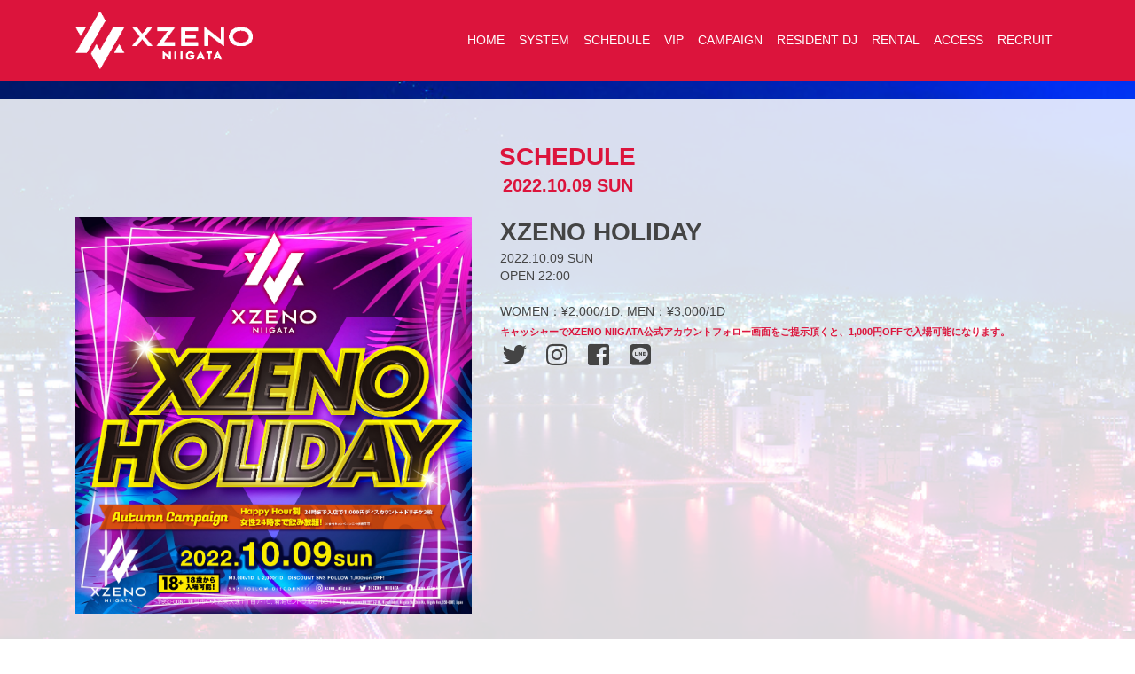

--- FILE ---
content_type: text/html; charset=UTF-8
request_url: http://xzeno-niigata.com/schedule/2022/10/09/1154/
body_size: 4069
content:
<!DOCTYPE html>
<html lang="ja">
<head>
	<meta charset="UTF-8">
	<meta name="viewport" content="width=device-width, initial-scale=1, shrink-to-fit=no">
	<link rel="stylesheet" href="http://xzeno-niigata.com/wp-content/themes/understrap-child/style.css?1642222496" type="text/css" />
	<link rel="stylesheet" href="https://use.fontawesome.com/releases/v5.7.2/css/all.css" integrity="sha384-fnmOCqbTlWIlj8LyTjo7mOUStjsKC4pOpQbqyi7RrhN7udi9RwhKkMHpvLbHG9Sr" crossorigin="anonymous">
	<link rel="stylesheet" href="https://cdnjs.cloudflare.com/ajax/libs/Swiper/4.5.0/css/swiper.min.css">
	<link rel="profile" href="http://gmpg.org/xfn/11">
	<title>XZENO HOLIDAY &#8211; XZENO NIIGATA</title>
<meta name='robots' content='max-image-preview:large' />
<link rel='dns-prefetch' href='//webfonts.sakura.ne.jp' />
<link rel='dns-prefetch' href='//s.w.org' />
<link rel="alternate" type="application/rss+xml" title="XZENO NIIGATA &raquo; フィード" href="http://xzeno-niigata.com/feed/" />
<link rel="alternate" type="application/rss+xml" title="XZENO NIIGATA &raquo; コメントフィード" href="http://xzeno-niigata.com/comments/feed/" />
<link rel='stylesheet' id='wp-block-library-css'  href='http://xzeno-niigata.com/wp-includes/css/dist/block-library/style.min.css?ver=5.8.12' type='text/css' media='all' />
<link rel='stylesheet' id='understrap-child-styles-css'  href='http://xzeno-niigata.com/wp-content/themes/understrap-child/css/child-theme.min.css?ver=5.8.12' type='text/css' media='all' />
<!--n2css--><script type='text/javascript' src='http://xzeno-niigata.com/wp-includes/js/jquery/jquery.min.js?ver=3.6.0' id='jquery-core-js'></script>
<script type='text/javascript' src='http://xzeno-niigata.com/wp-includes/js/jquery/jquery-migrate.min.js?ver=3.3.2' id='jquery-migrate-js'></script>
<script type='text/javascript' src='//webfonts.sakura.ne.jp/js/sakura.js?ver=2.0.0' id='typesquare_std-js'></script>
<link rel="https://api.w.org/" href="http://xzeno-niigata.com/wp-json/" /><link rel="alternate" type="application/json" href="http://xzeno-niigata.com/wp-json/wp/v2/schedule/1154" /><link rel="EditURI" type="application/rsd+xml" title="RSD" href="http://xzeno-niigata.com/xmlrpc.php?rsd" />
<link rel="wlwmanifest" type="application/wlwmanifest+xml" href="http://xzeno-niigata.com/wp-includes/wlwmanifest.xml" /> 
<meta name="generator" content="WordPress 5.8.12" />
<link rel="canonical" href="http://xzeno-niigata.com/schedule/2022/10/09/1154/" />
<link rel='shortlink' href='http://xzeno-niigata.com/?p=1154' />
<link rel="alternate" type="application/json+oembed" href="http://xzeno-niigata.com/wp-json/oembed/1.0/embed?url=http%3A%2F%2Fxzeno-niigata.com%2Fschedule%2F2022%2F10%2F09%2F1154%2F" />
<link rel="alternate" type="text/xml+oembed" href="http://xzeno-niigata.com/wp-json/oembed/1.0/embed?url=http%3A%2F%2Fxzeno-niigata.com%2Fschedule%2F2022%2F10%2F09%2F1154%2F&#038;format=xml" />
<style type="text/css"></style><meta name="mobile-web-app-capable" content="yes">
<meta name="apple-mobile-web-app-capable" content="yes">
<meta name="apple-mobile-web-app-title" content="XZENO NIIGATA - 新潟ナイトスポット">
<style type="text/css">.recentcomments a{display:inline !important;padding:0 !important;margin:0 !important;}</style><style type="text/css" id="custom-background-css">
body.custom-background { background-image: url("http://xzeno-niigata.com/wp-content/uploads/2021/12/cfcb53379f712cbbd001f93559effea5.jpg"); background-position: left top; background-size: cover; background-repeat: no-repeat; background-attachment: fixed; }
</style>
	<link rel="icon" href="http://xzeno-niigata.com/wp-content/uploads/2021/12/cropped-LOGO_211203-32x32.jpg" sizes="32x32" />
<link rel="icon" href="http://xzeno-niigata.com/wp-content/uploads/2021/12/cropped-LOGO_211203-192x192.jpg" sizes="192x192" />
<link rel="apple-touch-icon" href="http://xzeno-niigata.com/wp-content/uploads/2021/12/cropped-LOGO_211203-180x180.jpg" />
<meta name="msapplication-TileImage" content="http://xzeno-niigata.com/wp-content/uploads/2021/12/cropped-LOGO_211203-270x270.jpg" />
</head>

<body class="schedule-template-default single single-schedule postid-1154 custom-background wp-custom-logo" ontouchstart="">

<div class="site" id="page">

	<!-- ******************* The Navbar Area ******************* -->
	<div id="wrapper-navbar" itemscope itemtype="http://schema.org/WebSite">

		<a class="skip-link sr-only sr-only-focusable" href="#content">コンテンツへスキップ</a>

		<nav class="navbar navbar-expand-lg fixed-top navbar-main bg-main">

					<div class="container">
		
					<!-- Your site title as branding in the menu -->
					<a href="http://xzeno-niigata.com/" class="navbar-brand custom-logo-link" rel="home"><img width="260" height="85" src="http://xzeno-niigata.com/wp-content/uploads/2021/12/cropped-LOGO2.png" class="img-fluid" alt="XZENO NIIGATA" /></a><!-- end custom logo -->

				<button class="navbar-toggler" type="button" data-toggle="collapse" data-target="#navbarNavDropdown" aria-controls="navbarNavDropdown" aria-expanded="false" aria-label="Toggle navigation">
					<span class="navbar-toggler-icon"></span>
				</button>

				<!-- The WordPress Menu goes here -->
				<div id="navbarNavDropdown" class="collapse navbar-collapse"><ul id="main-menu" class="navbar-nav ml-auto"><li itemscope="itemscope" itemtype="https://www.schema.org/SiteNavigationElement" id="menu-item-1001" class="menu-item menu-item-type-post_type menu-item-object-page menu-item-home menu-item-1001 nav-item"><a title="HOME" href="http://xzeno-niigata.com/" class="nav-link">HOME</a></li>
<li itemscope="itemscope" itemtype="https://www.schema.org/SiteNavigationElement" id="menu-item-1003" class="menu-item menu-item-type-post_type menu-item-object-page menu-item-1003 nav-item"><a title="SYSTEM" href="http://xzeno-niigata.com/system/" class="nav-link">SYSTEM</a></li>
<li itemscope="itemscope" itemtype="https://www.schema.org/SiteNavigationElement" id="menu-item-1029" class="menu-item menu-item-type-post_type_archive menu-item-object-schedule menu-item-1029 nav-item"><a title="SCHEDULE" href="http://xzeno-niigata.com/schedule/" class="nav-link">SCHEDULE</a></li>
<li itemscope="itemscope" itemtype="https://www.schema.org/SiteNavigationElement" id="menu-item-1005" class="menu-item menu-item-type-post_type menu-item-object-page menu-item-1005 nav-item"><a title="VIP" href="http://xzeno-niigata.com/vip/" class="nav-link">VIP</a></li>
<li itemscope="itemscope" itemtype="https://www.schema.org/SiteNavigationElement" id="menu-item-1352" class="menu-item menu-item-type-custom menu-item-object-custom menu-item-1352 nav-item"><a title="CAMPAIGN" href="http://xzeno-niigata.com/campaign" class="nav-link">CAMPAIGN</a></li>
<li itemscope="itemscope" itemtype="https://www.schema.org/SiteNavigationElement" id="menu-item-1347" class="menu-item menu-item-type-custom menu-item-object-custom menu-item-1347 nav-item"><a title="RESIDENT DJ" href="http://xzeno-niigata.com/djs" class="nav-link">RESIDENT DJ</a></li>
<li itemscope="itemscope" itemtype="https://www.schema.org/SiteNavigationElement" id="menu-item-1006" class="menu-item menu-item-type-post_type menu-item-object-page menu-item-1006 nav-item"><a title="RENTAL" href="http://xzeno-niigata.com/rental/" class="nav-link">RENTAL</a></li>
<li itemscope="itemscope" itemtype="https://www.schema.org/SiteNavigationElement" id="menu-item-1007" class="menu-item menu-item-type-post_type menu-item-object-page menu-item-1007 nav-item"><a title="ACCESS" href="http://xzeno-niigata.com/access/" class="nav-link">ACCESS</a></li>
<li itemscope="itemscope" itemtype="https://www.schema.org/SiteNavigationElement" id="menu-item-1008" class="menu-item menu-item-type-post_type menu-item-object-page menu-item-1008 nav-item"><a title="RECRUIT" href="http://xzeno-niigata.com/recruit/" class="nav-link">RECRUIT</a></li>
</ul></div>						</div><!-- .container -->
			
		</nav><!-- .site-navigation -->

	</div><!-- #wrapper-navbar end -->

<div class="wrapper page-layout bg-white50" id="single-wrapper">

	<div class="container" id="content" tabindex="-1">

		<div class="row">

			<!-- Do the left sidebar check -->
			

<div class="col-md content-area" id="primary">

			<main class="site-main" id="main">

				
					
<article class="post-1154 schedule type-schedule status-publish hentry" id="post-1154">

	<header class="entry-header">

		<h3 class="mb-1 h-ttl text-main text-center">SCHEDULE</h3>
		<h5 class="mb-4 text-uppercase text-main text-center">2022.10.09 Sun</h5>

	</header><!-- .entry-header -->

	<div class="entry-content row mx-0">
		
			
		<div class="col-12 col-md-5 px-0 pr-md-3 schedule-img">	
			<img src="http://xzeno-niigata.com/wp-content/uploads/2022/10/9b.jpg" class="mb-3 mb-md-0">	
		</div>
				
		<div class="col-12 col-md-7 px-0 px-md-3 contents">
			<h3 class="mb-1">XZENO HOLIDAY</h3>
			<p class="text-uppercase mb-0">2022.10.09 Sun</p>
							<p class="mb-1">OPEN 22:00<br />
<br />
WOMEN：¥2,000/1D, MEN：¥3,000/1D</p>				
											<p class="text-main small mb-1"><b>キャッシャーでXZENO NIIGATA公式アカウントフォロー画面をご提示頂くと、1,000円OFFで入場可能になります。</b></p>
				<ul class="list-inline mb-3">	
					<li class="list-inline-item"><a href="https://twitter.com/xzeno_niigata" target="blank" rel="noopener noreferrer"><i class="fab fa-twitter fa-2x fa-fw"></i></a></li>	
					<li class="list-inline-item"><a href="https://www.instagram.com/xzeno_niigata/" target="blank" rel="noopener noreferrer"><i class="fab fa-instagram fa-2x fa-fw"></i></a></li>	
					<li class="list-inline-item"><a href="https://www.facebook.com/" target="blank" rel="noopener noreferrer"><i class="fab fa-facebook-square fa-2x fa-fw"></i></a></li>	
					<li class="list-inline-item"><a href="line://ti/p/@bmi0291q" target="blank" rel="noopener noreferrer"><i class="fab fa-line fa-2x fa-fw"></i></a></li>
				</ul>
								
											</div>
		
	</div><!-- .entry-content -->

</article><!-- #post-## -->

				
			</main><!-- #main -->

			<!-- Do the right sidebar check -->
			
</div><!-- #closing the primary container from /global-templates/left-sidebar-check.php -->



		</div><!-- .row -->

	</div><!-- #content -->

</div><!-- #single-wrapper -->




<div class="wrapper bg-main text-white" id="wrapper-footer">

	<div class="container">

		<div class="row">

			<div class="col-12">
				<footer class="site-footer" id="colophon">
					<div class="site-info">
						<p class="small text-center mb-0">copyright&copy; 2021 XZENO NIIGATA. All Rights Reserved.</p>
					</div><!-- .site-info -->
				</footer><!-- #colophon -->
			</div><!--col end -->

		</div><!-- row end -->

	</div><!-- container end -->

</div><!-- wrapper end -->

</div><!-- #page we need this extra closing tag here -->

<script type='text/javascript' src='http://xzeno-niigata.com/wp-content/themes/understrap-child/js/child-theme.min.js?ver=0.5.3' id='child-understrap-scripts-js'></script>
<script type='text/javascript' src='http://xzeno-niigata.com/wp-includes/js/wp-embed.min.js?ver=5.8.12' id='wp-embed-js'></script>

<script src="https://cdnjs.cloudflare.com/ajax/libs/Swiper/4.5.0/js/swiper.min.js"></script>
<script>
	jQuery(document).ready(function () {
  // swiperをイニシャライズ
  var mySwiper = new Swiper ('.main-swiper', {
    // オプションのパラメーターを指定
    loop: false,
	  pagination: {
		  el: '.swiper-pagination',
		  dynamicBullets: true,
		  clickable: true,
	  },
	  navigation: {
		  nextEl: '.swiper-button-next',
		  prevEl: '.swiper-button-prev',
	  },
    })
});
</script>

<script>
	jQuery(document).ready(function () {
  // swiperをイニシャライズ
  var mySwiper = new Swiper ('.schedule-swiper', {
    // オプションのパラメーターを指定
	  loop: true,
	  slidesPerView: 'auto',
	  centeredSlides: true,
	  spaceBetween: 20,
	  autoplay: {
        delay: 5000,
        disableOnInteraction: false,
      },
	  pagination: {
		  el: '.swiper-pagination',
		  dynamicBullets: true,
		  clickable: true,
	  },
	  navigation: {
		  nextEl: '.swiper-button-next',
		  prevEl: '.swiper-button-prev',
	  },
	  breakpoints: {
		  767.98: {
          spaceBetween: 10,
        }
	  }
    })
});
</script>

<script>
	jQuery(function($) {
		var $win = $(window),
			$header = $('.navbar'),
			$bgvdot = $('.bgvdot'),
			animationClass = 'is-animation';
		
		$win.on('load scroll', function() {
			var value = $(this).scrollTop();
			if ( value > 100 ) {
				$header.addClass(animationClass);
				$bgvdot.addClass(animationClass);
			} else {
				$header.removeClass(animationClass);
				$bgvdot.removeClass(animationClass);
			}
		});
	});
</script>

<script>
	jQuery(function(){
		var state = false;
		var scrollpos;

		jQuery('[data-toggle="collapse"]').on('click', function () {
			if(state == false) {
				jQuery('nav').toggleClass('open');
				state = true;
			} else {
				jQuery('nav').removeClass('open');
				state = false;
			}
		});
	});
</script>

<script type="text/javascript">
	jQuery(function() { 
		jQuery("#wp-calendar tbody td").children("a").each(function(){
			jQuery(this).contents().unwrap();
		});
	});
</script>

</body>

</html>

